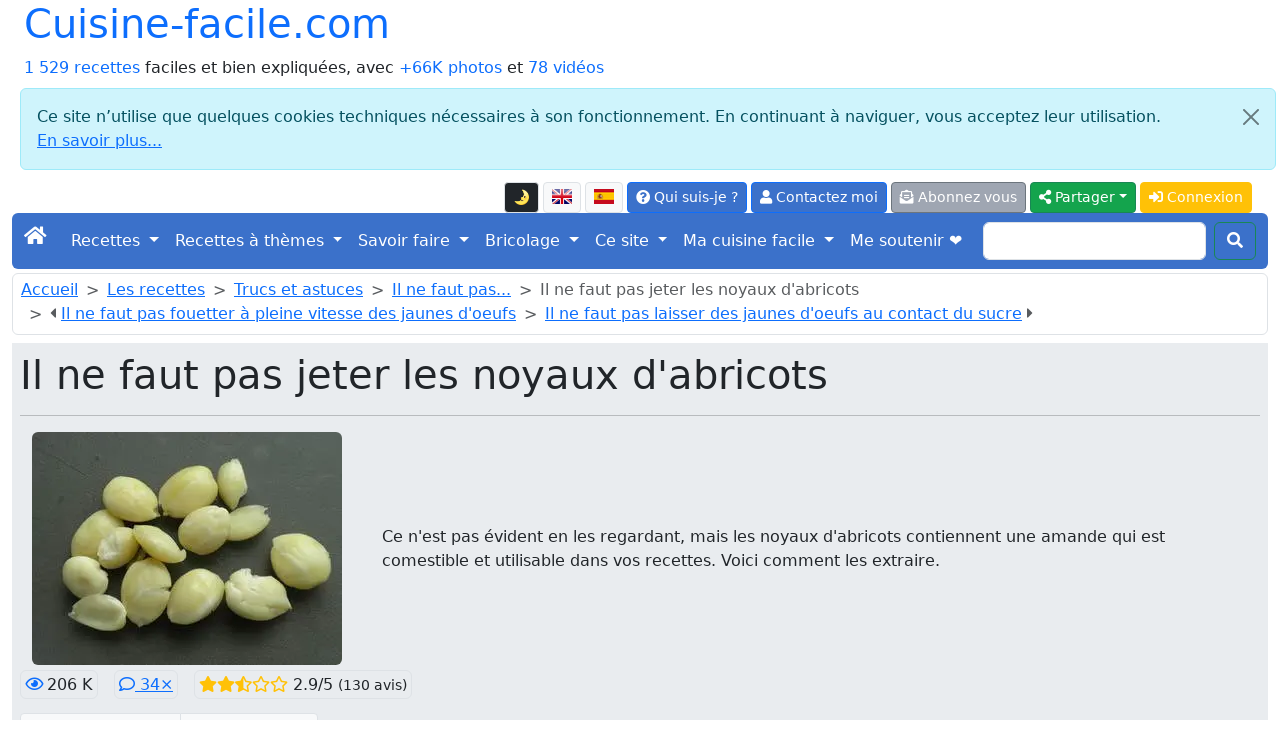

--- FILE ---
content_type: text/html; charset=UTF-8
request_url: https://cuisine-facile.com/trucs_astuces/recette-faut-pas-jeter-les-noyaux-dabricots.php
body_size: 19917
content:
<!doctype html>
<html class="no-js" lang="fr" prefix="og: http://ogp.me/ns#" data-bs-theme="light">
<head>
<meta charset="utf-8">
<meta name="viewport" content="width=device-width, initial-scale=1">
<link rel="stylesheet" href="/bootstrap5.3.8/css/bootstrap.min.css">
<script src="https://ajax.googleapis.com/ajax/libs/jquery/3.3.1/jquery.min.js"></script>
<script src="/bootstrap5.3.8/js/bootstrap.bundle.min.js"></script>
<link rel="stylesheet" href="/fontawesome/css/all.css">
<link rel="stylesheet" href="/css/perso.css">
<title>Il ne faut pas jeter les noyaux d'abricots - Cuisine-facile.com</title>
<meta name="description" content="Ce n'est pas évident en les regardant, mais les noyaux d'abricots contiennent une amande qui est comestible et utilisable dans vos recettes. Voici...">
<meta property="og:title" content="Il ne faut pas jeter les noyaux d'abricots - Cuisine-facile.com">
<meta property="og:description" content="Ce n'est pas évident en les regardant, mais les noyaux d'abricots contiennent une amande qui est comestible et utilisable dans vos recettes. Voici comment les extraire.">
<meta property="og:site_name" content="cuisine-facile.com">
<meta property="og:locale" content="fr_FR">
<meta property="og:locale:alternate" content="en_EN">
<meta property="og:locale:alternate" content="es_ES">
<meta property="og:type" content="website">
<meta property="og:url" content="https://cuisine-facile.com/trucs_astuces/recette-faut-pas-jeter-les-noyaux-dabricots.php">
<meta property="og:image" content="https://cuisine-facile.com/images/recettes/trucs_astuces/faut_pas/413-0.webp">
<link rel="canonical" href="https://cuisine-facile.com/trucs_astuces/recette-faut-pas-jeter-les-noyaux-dabricots.php">
<link type="text/plain" rel="author" href="/humans.txt">
<meta name="author" content="Jean-Hugues Belpois">
<link rel="shortcut icon" type="image/png" href="/images/icons/favicon.png">
<link rel="manifest" href="/manifest.json">
<link rel="apple-touch-icon" href="/images/icons/apple-touch-icon.png"><script type="application/ld+json">{"@context": "https://schema.org","@type": "WebSite", "name" : "cuisine-facile.com", "url" : "https://cuisine-facile.com","potentialAction": {"@type": "SearchAction","target": "https://cuisine-facile.com/recherche.php?q={search_term_string}","query-input": "required name=search_term_string"}}</script><script type="application/ld+json">{"@context": "https://schema.org","@type": "Organization","name" : "cuisine-facile.com","url": "https://cuisine-facile.com","logo": "https://cuisine-facile.com/images/logo.webp","sameAs": [ "https://www.facebook.com/lapagedecuisinefacile/" ] }}</script>
<script async src="https://www.googletagmanager.com/gtag/js?id=G-5GGYZFYQSJ"></script>
<script>
	window.dataLayer = window.dataLayer || [];
	function gtag(){dataLayer.push(arguments);}
	gtag('js', new Date());
	gtag('config', 'G-5GGYZFYQSJ');
</script>
<script src="/js/divers-scripts.js" async></script>
</head>
<body><div class="container-fluid" id="debut"><a id="button2top" title="Retourner en début de page"><span class="fas fa-arrow-circle-up fa-2x text-white mt-2"></span></a><div class="popup"></div>
<header><div class="container-fluid"><div class="row"><div class="col"><div class="d-inline-flex h1"><a class="text-decoration-none" href="/index.php">Cuisine-facile.com</a></div><br><a class="text-decoration-none" href="/liste.php">1 529 recettes</a> faciles et bien expliquées, avec <a class="text-decoration-none" href="/liste.php?mode=images">+66K photos</a> et <a class="text-decoration-none" href="/page.php?id=53">78 vidéos</a></div><div class="alert alert-info m-2 alert-dismissible fade show" role="alert">
	<button type="button" class="btn-close" data-bs-dismiss="alert" aria-label="Close"></button>Ce site n’utilise que quelques cookies techniques nécessaires à son fonctionnement. En continuant à naviguer, vous acceptez leur utilisation.<br><a target="_blank" href="/privacy.php">En savoir plus...</a></div><div class="col"><nav><ul class="nav justify-content-end">
<li class="nav-item align-middle"><li  data-bs-toggle="tooltip" data-bs-placement="bottom" data-bs-html="true" title="Mettre ou retirer l'affichage en mode sombre"  class="btn btn-light border btn-sm me-1 mt-1 align-middle" id="ButtonToggleDark"><a href="#" class="page-link" id="themeToggle"></a></li><a  data-bs-toggle="tooltip" data-bs-placement="bottom" data-bs-html="true" title="English version of this page"  class="btn btn-light border btn-sm me-1 mt-1 align-middle" href="https://cooking-ez.com/trucs_astuces/recipe-dont-throw-apricot-stones-away.php"><img src="/images/flags/en-l.png" alt="en"  class="mb-1" width="20" height="15"></a><a  data-bs-toggle="tooltip" data-bs-placement="bottom" data-bs-html="true" title="Versión en español de esta página"  class="btn btn-light border btn-sm me-1 mt-1 align-middle" href="https://micocina-facil.com/trucs_astuces/receta-no-tirar-los-huesos-de-albaricoque.php"><img src="/images/flags/es-l.png" alt="es"  class="mb-1" width="20" height="15"></a><li>
<li class="nav-item"><a  data-bs-toggle="tooltip" data-bs-placement="bottom" data-bs-html="true" title="Qu'est-ce que c'est que ce site, et qui suis-je ?"  class="btn btn-primary btn-sm me-1 mt-1" href="/quest-ce-que-cest-que-ce-site-qui-suis-je.php"><span class="fas fa-question-circle"></span> Qui suis-je ?</a></li>
<li class="nav-item"><a rel="ugc" class="btn btn-primary btn-sm me-1 mt-1" href="/mail-formu.php"><span class="fas fa-user"></span> Contactez moi</a></li>
<li class="nav-item"><a  data-bs-toggle="tooltip" data-bs-placement="bottom" data-bs-html="true" title="Et recevez un courriel pour chaque nouvelle recettes (2 par semaine maximum)"  class="btn btn-secondary btn-sm me-1 mt-1" href="/abonnement-formu.php"><span class="fas fa-envelope-open-text"></span> Abonnez vous</a></li><li class="dropdown">
<button class="btn btn-success btn-sm me-1 mt-1 dropdown-toggle" type="button" data-bs-toggle="dropdown" aria-expanded="false"><span class="fas fa-share-alt"></span> Partager</button>
<ul class="dropdown-menu"><li class=""><a class="dropdown-item" target="_blank" data-pin-do="buttonPin" href="https://www.pinterest.com/pin/create/button/?url=https://cuisine-facile.com/trucs_astuces/recette-faut-pas-jeter-les-noyaux-dabricots.php&media=https://cuisine-facile.com/images/recettes/trucs_astuces/faut_pas/413-0.webp" data-pin-description="Il ne faut pas jeter les noyaux d'abricots : Ce n'est pas évident en les regardant, mais les noyaux d'abricots contiennent une amande qui est comestible et utilisable dans vos recettes. Voici comment les extraire."><span class="fab fa-pinterest text-primary"></span> Pinterest</a></li><li><a class="dropdown-item" target="_blank" href="https://www.facebook.com/sharer.php"><span class="fab fa-facebook text-primary"></span> Facebook</a></li><li><a class="dropdown-item" target="_blank" href="https://api.whatsapp.com/send?text=Il%20ne%20faut%20pas%20jeter%20les%20noyaux%20d%27abricots%20-%20Cuisine-facile.com%20%3A%20https://cuisine-facile.com/trucs_astuces/recette-faut-pas-jeter-les-noyaux-dabricots.php" data-action="share/whatsapp/share"><span class="fab fa-whatsapp text-primary"></span> Whatsapp</a></li><li><a class="dropdown-item" href="mailto:?subject=Cuisine-facile.com%20%3A%20Il%20ne%20faut%20pas%20jeter%20les%20noyaux%20d%27abricots%20-%20Cuisine-facile.com&amp;body=https://cuisine-facile.com/trucs_astuces/recette-faut-pas-jeter-les-noyaux-dabricots.php"><span class="fas fa-envelope text-primary"></span> E-mail</a></li></ul></li>
<script>
  const htmlEl	= document.documentElement;
  const link	= document.getElementById("themeToggle");
  const button	= document.getElementById("ButtonToggleDark");

  function updateIcon(theme) 
	{
	link.textContent	= theme === "dark" ? "🌞" : "🌛";
	button.className	= theme === "dark" ? "btn btn-light border btn-sm me-1 mt-1 align-middle" : "btn btn-dark border btn-sm me-1 mt-1 align-middle";
	}

  let currentTheme = localStorage.getItem("theme") || "light";
  htmlEl.setAttribute("data-bs-theme", currentTheme);
  updateIcon(currentTheme);

  link.addEventListener("click", (e) => 
	{
	e.preventDefault();
	currentTheme = htmlEl.getAttribute("data-bs-theme") === "light" ? "dark" : "light";
	htmlEl.setAttribute("data-bs-theme", currentTheme);
	localStorage.setItem("theme", currentTheme);
	updateIcon(currentTheme);
	});
</script><li class="nav-item"><a class="btn btn-warning btn-sm me-1 mt-1 text-white" href="/connexion.php"><span class="fas fa-sign-in-alt"></span> Connexion</a></li></ul></nav></div></div></div><nav class="navbar navbar-expand-lg navbar-dark bg-primary rounded">
<div class="container-fluid">
	<button class="navbar-toggler" type="button" data-bs-toggle="collapse" data-bs-target="#navbarScroll" aria-controls="navbarScroll" aria-expanded="false" aria-label="Toggle navigation">
		<span class="navbar-toggler-icon"></span>
	</button>
	<div class="collapse navbar-collapse" id="navbarScroll">
		<ul class="navbar-nav me-auto my-2 my-lg-0 navbar-nav-scroll" style="--bs-scroll-height: 100px;">
			<li class="nav-item"><a class="navbar-brand" href="/index.php"><span class="fas fa-home"></span></a></li>
<li class="nav-item dropdown">
<a class="nav-link dropdown-toggle text-white" href="#" role="button" data-bs-toggle="dropdown" aria-expanded="false">Recettes </a> 
<ul class="dropdown-menu"><li><a class="dropdown-item" href="/liste-entrees.php">Entrées</a></li><li><a class="dropdown-item" href="/liste-poissons.php">Poissons</a></li><li><a class="dropdown-item" href="/liste-viandes.php">Viandes</a></li><li><a class="dropdown-item" href="/liste-desserts.php">Desserts</a></li><li><a class="dropdown-item" href="/liste-divers.php">Divers</a></li><li><a class="dropdown-item" href="/liste-boissons.php">Boissons et cocktails</a></li><li><a class="dropdown-item" href="/liste-base.php">Recettes de base</a></li><li><a class="dropdown-item" href="/liste-trucs_astuces.php">Trucs et astuces</a></li><li><a class="dropdown-item" href="/liste-recettes-abonnes.php">Les recettes des abonnés</a></li><li><a class="dropdown-item" href="/liste.php"><strong>Liste de toutes les recettes</strong></a></li><li><a class="dropdown-item" href="/formulaire-commande-ebook.php">Le livre des recettes (E-book)</a></li><li><a class="dropdown-item" href="/recette.php">Une recette au hasard</a></li><li><a class="dropdown-item" href="/recherche.php">Rechercher dans les recettes</a></li><li><a class="dropdown-item" href="/rechercher-dans-les-recettes.php">Recherche fine...</a></li><li><a class="dropdown-item" href="/un-menu-au-hasard.php">Un menu au hasard</a></li></ul></li>
<li class="nav-item dropdown">
<a class="nav-link dropdown-toggle text-white" href="#" role="button" data-bs-toggle="dropdown" aria-expanded="false">Recettes à thèmes </a> 
<ul class="dropdown-menu"><li><a class="dropdown-item" href="/liste-four.php">Boulangerie</a></li><li><a class="dropdown-item" href="/liste-enfants.php">Recettes pour les enfants</a></li><li><a class="dropdown-item" href="/liste-monde.php">Cuisine du monde</a></li><li><a class="dropdown-item" href="/liste-tradition.php">Recettes classiques de la cuisine Française</a></li><li><a class="dropdown-item" href="/liste-legendes.php">Dictons et légendes en cuisine</a></li></ul></li>
<li class="nav-item dropdown">
<a class="nav-link dropdown-toggle text-white" href="#" role="button" data-bs-toggle="dropdown" aria-expanded="false">Savoir faire </a> 
<ul class="dropdown-menu"><li><a class="dropdown-item" href="/bien-debuter-en-cuisine.php"><strong>Au secours ! je débute...</strong></a></li><li><a class="dropdown-item" href="/les-recettes.php">Quelques conseils sur les recettes</a></li><li><a class="dropdown-item" href="/lexique.php">Lexique de cuisine</a></li><li><a class="dropdown-item" href="/produits.php">Les produits</a></li><li><a class="dropdown-item" href="/informations-dietetiques-ingredients.php">Les ingrédients des recettes</a></li><li><a class="dropdown-item" href="/calendrier-de-saison.php">Calendriers de saison</a></li><li><a class="dropdown-item" href="/autres-sites-autour-de-la-cuisine.php">Autres sites intéressants</a></li><li><a class="dropdown-item" href="/materiel.php">Le matériel</a></li><li><a class="dropdown-item" href="/materiel.php#10_indispensables">Les 10 ustensiles indispensables</a></li><li><a class="dropdown-item" href="/materiel.php#pas_indispensables">Les autres ustensiles</a></li><li><a class="dropdown-item" href="/liste-trucs_astuces.php#trucs">Trucs et astuces</a></li><li><a class="dropdown-item" href="/liste-trucs_astuces.php#comment">Comment faire pour...</a></li><li><a class="dropdown-item" href="/liste-trucs_astuces.php#faut_pas">Il ne faut pas...</a></li><li><a class="dropdown-item" href="/glaces-sorbets.php">Les glaces et sorbets</a></li><li><a class="dropdown-item" href="/les-herbes-en-cuisine.php">Les herbes en cuisine</a></li><li><a class="dropdown-item" href="/les-farines.php">Les farines</a></li><li><a class="dropdown-item" href="/le-boulanger-amateur.php">Le boulanger amateur</a></li><li><a class="dropdown-item" href="/films-et-papiers-en-cuisine.php">Films et papiers</a></li></ul></li>
<li class="nav-item dropdown">
<a class="nav-link dropdown-toggle text-white" href="#" role="button" data-bs-toggle="dropdown" aria-expanded="false">Bricolage </a> 
<ul class="dropdown-menu"><li><a class="dropdown-item" href="/tableau-mendeleiev-3-dimensions.php">Tableau de Mendeleiev en 3D</a></li><li><a class="dropdown-item" href="/fabriquez-votre-filicoupeur.php">Filicoupeur</a></li><li><a class="dropdown-item" href="/miroir-anti-buee.php">Miroir anti-buée</a></li><li><a class="dropdown-item" href="/domotique-avec-cp-290-sur-excel.php">Domotique avec le CP 290</a></li><li><a class="dropdown-item" href="/fleche-polynesienne.php">Flèche polynésienne</a></li><li><a class="dropdown-item" href="/eclairage-solaire.php">Éclairage solaire</a></li><li><a class="dropdown-item" href="/plancha-maison.php">Plancha maison</a></li><li><a class="dropdown-item" href="/commande-electronique-pompe.php">Commande de pompe</a></li><li><a class="dropdown-item" href="/un-four-a-pain.php">Un four à pain</a></li><li><a class="dropdown-item" href="/materiel-four.php">Les outils du four</a></li></ul></li>
<li class="nav-item dropdown">
<a class="nav-link dropdown-toggle text-white" href="#" role="button" data-bs-toggle="dropdown" aria-expanded="false">Ce site </a> 
<ul class="dropdown-menu"><li><a class="dropdown-item" href="/quest-ce-que-cest-que-ce-site-qui-suis-je.php">Présentation</a></li><li><a class="dropdown-item" href="/sur-ce-site-vous-pourrez.php">Que puis-je faire avec ce site ?</a></li><li><a class="dropdown-item" href="/plan-du-site.php">Plan du site</a></li><li><a class="dropdown-item" href="/abonnement-formu.php">S'abonner à la liste des nouveautés</a></li><li><a class="dropdown-item" href="/flux-rss.php">Flux RSS</a></li><li><a class="dropdown-item" href="/derniers-commentaires.php">Les derniers commentaires publiés</a></li><li><a class="dropdown-item" href="/les-evolutions-techniques-du-site.php">Historique des évolutions</a></li><li><a class="dropdown-item" href="/mes-bonnes-adresses.php">Mes bonnes adresses</a></li><li><a class="dropdown-item" href="/top-ten.php">Les plus vues...</a></li><li><a class="dropdown-item" href="/blog.php?id=last">Le blog</a></li><li><a class="dropdown-item" href="/outils-pour-les-webmestres.php">Pour votre site ou votre blog</a></li><li><a class="dropdown-item" href="/toutes-les-videos-du-site.php">Toutes les vidéos du site</a></li><li><a class="dropdown-item" href="/liste-pages.php">Liste de toutes les pages</a></li><li><a class="dropdown-item" href="/listes-tous-les-articles-blog.php">Liste de tous les billets du blog</a></li><li><a class="dropdown-item" href="/formulaire-commande-ebook.php">Le livre des recettes (E-book)</a></li><li><a class="dropdown-item" href="/privacy.php">La protection de vos données</a></li></ul></li>
<li class="nav-item dropdown">
<a class="nav-link dropdown-toggle text-white" href="#" role="button" data-bs-toggle="dropdown" aria-expanded="false">Ma cuisine facile </a> 
<ul class="dropdown-menu"><li><a class="dropdown-item" href="/ma-cuisine-facile-presentation.php">Présentation</a></li><li><a class="dropdown-item" href="/abonnement-formu.php">M'inscrire</a></li><li><a class="dropdown-item" href="/connexion.php">Me connecter</a></li><li><a class="dropdown-item" href="/liste-recettes-abonnes.php">Les recettes des abonnés</a></li></ul></li><li class="nav-item"><a  data-bs-toggle="tooltip" data-bs-placement="bottom" data-bs-html="true" title="Soutenez ma cuisine, pas les pubs"  class="nav-link active" aria-current="page" href="/un-site-sans-publicite.php">Me soutenir ❤️</a> </li></ul><form class="d-flex" action="/recherche.php" method="post">
	<input class="form-control me-2" type="search" name="recherche">
	<button class="btn btn-outline-success my-2 my-sm-0 text-white" type="submit"><span class="fas fa-search"></span></button>
	</form></div></div></nav></header><header><nav class="border rounded mt-1 p-1 ps-2 align-middle" style="--bs-breadcrumb-divider: '>';"><ol class="breadcrumb mb-1"> <li class="breadcrumb-item"><a href="/index.php" class="first">Accueil</a></li><li class="breadcrumb-item"><a href="/liste.php">Les recettes</a></li><li class="breadcrumb-item"><a href="/liste-trucs_astuces.php">Trucs et astuces</a></li><li class="breadcrumb-item"><a href="/liste-trucs_astuces.php#faut_pas">Il ne faut pas...</a></li><li class="breadcrumb-item active" aria-current="page">Il ne faut pas jeter les noyaux d'abricots</li><li class="breadcrumb-item active" aria-current="page"><span class="fas fa-caret-left"></span> <a data-bs-toggle="tooltip" data-bs-placement="bottom" data-bs-html="true" title="Il ne faut pas commencer à fouetter directement à pleine vitesse des jaunes d'oeuf qui sont dans du sucre en poudre, car vous allez projeter sur le bord du récipient des gouttes de jaunes qui ne retomberont pas dans la préparation et vont durcir en séchant." href="/trucs_astuces/recette-faut-pas-fouetter-pleine-vitesse-jaunes-doeufs.php">Il ne faut pas fouetter à pleine vitesse des jaunes d'oeufs</a></li><li class="breadcrumb-item active" aria-current="page"><a data-bs-toggle="tooltip" data-bs-placement="bottom" data-bs-html="true" title="Si les jaunes restent trop longtemps en contact avec du sucre en poudre (plus de 5 minutes), le sucre aspire une partie de l'eau qu'ils contiennent, ce qui les cuits. Vous allez vous retrouver avec des petits morceaux d'œuf dur dans votre préparation qui donneront de petits grains désagréable en bouche." href="/trucs_astuces/recette-faut-pas-laisser-jaunes-doeufs-contact-sucre.php">Il ne faut pas laisser des jaunes d'oeufs au contact du sucre</a> <span class="fas fa-caret-right"></span></li></ol></nav><div class="jumbotron p-2 text-start mt-2 mb-3 bg-body-secondary"><h1>Il ne faut pas jeter les noyaux d'abricots</h1><hr><div class="container-fluid"><div class="row"><div class="col-md-auto text-start"><img src="/images/recettes/trucs_astuces/faut_pas/413-0.webp" alt="Il ne faut pas jeter les noyaux d'abricots"  class="rounded align-self-center me-3 img-fluid" width="310" height="233"></div>
<div class="col align-self-center">Ce n'est pas évident en les regardant, mais les noyaux d'abricots contiennent une amande qui est comestible et utilisable dans vos recettes. Voici comment les extraire.</div></div></div><div class="mt-2"><span class="border p-1 rounded"  data-bs-toggle="tooltip" data-bs-placement="bottom" data-bs-html="true" title=" Recette vue 205 912&times;" ><span class="text-primary far fa-eye me-1"></span>206 K</span><a class="ms-3 border p-1 rounded" href="#comments"  data-bs-toggle="tooltip" data-bs-placement="bottom" data-bs-html="true" title="Voir les 34 commentaires sur cette recette" ><span class="far fa-comment"></span> 34&times;</a><span class="ms-3 border p-1 rounded"><span class="fas fa-star text-warning"></span><span class="fas fa-star text-warning"></span><span class="fas fa-star-half-alt text-warning"></span><span class="far fa-star text-warning"></span><span class="far fa-star text-warning"></span> 2.9/5 <small> (130 avis)</small></span></div><script>function allume(etoile_cliquee, action) {for (i = 1; i <= etoile_cliquee; i++){const etoile = document.getElementById("star" + i);if (action == "off"){etoile.style.color = "black";etoile.classList.remove("fas");etoile.classList.add("far");}else{etoile.style.color = "#00C853";etoile.classList.remove("far");etoile.classList.add("fas");}}}function submitForm(etoile_cliquee) {document.getElementById("note_donnee").value = etoile_cliquee; document.getElementById("form-notation").submit(); }</script><form method="post" action="/store-notation.php" id="form-notation" class="mt-3"><div class="input-group input-group-sm"><span class="input-group-text">Noter cette recette : </span><span class="input-group-text bg-light"><span style="cursor:pointer" data-bs-toggle="tooltip" data-bs-placement="bottom" data-bs-html="true" title="1/5 &#9734; : Moyen" class="far fa-star me-2" id="star1" onmouseover="allume(1, 'on')" onmouseout="allume(1, 'off')" onclick="submitForm(1)"></span><span style="cursor:pointer" data-bs-toggle="tooltip" data-bs-placement="bottom" data-bs-html="true" title="2/5 &#9734;&#9734; : Assez bien" class="far fa-star me-2" id="star2" onmouseover="allume(2, 'on')" onmouseout="allume(2, 'off')" onclick="submitForm(2)"></span><span style="cursor:pointer" data-bs-toggle="tooltip" data-bs-placement="bottom" data-bs-html="true" title="3/5 &#9734;&#9734;&#9734; : Bien" class="far fa-star me-2" id="star3" onmouseover="allume(3, 'on')" onmouseout="allume(3, 'off')" onclick="submitForm(3)"></span><span style="cursor:pointer" data-bs-toggle="tooltip" data-bs-placement="bottom" data-bs-html="true" title="4/5 &#9734;&#9734;&#9734;&#9734; : Très bien" class="far fa-star me-2" id="star4" onmouseover="allume(4, 'on')" onmouseout="allume(4, 'off')" onclick="submitForm(4)"></span><span style="cursor:pointer" data-bs-toggle="tooltip" data-bs-placement="bottom" data-bs-html="true" title="5/5 &#9734;&#9734;&#9734;&#9734;&#9734; : Excellent" class="far fa-star me-2" id="star5" onmouseover="allume(5, 'on')" onmouseout="allume(5, 'off')" onclick="submitForm(5)"></span></span></div><input type="hidden" name="type" value="recette"><input type="hidden" name="id" value="413"><input type="hidden" name="note_donnee" id="note_donnee" value="5"></form><div class="mt-3">
		<a href="#time"><img class="me-1" src="/images/icons/duree.webp" alt="duree">20 min.</a>
		<img class="ms-3 me-1" src="/images/icons/toque.webp" alt="difficulté">Facile
		
		<a href="#ingredients"><img class="ms-3 me-1" src="/images/icons/couverts.webp" alt="pour combien">20 g</a>
		<a href="#ingredients"><img class="ms-3 me-1" src="/images/icons/nbr-ingredients.webp" alt="ingredients">1 Ingrédient</a>
		</div><div class="mt-2"><form action="/liste.php" method="post">Mots-clés : <button name="mc" value="Noyaux" class="btn btn-sm mb-2 mt-2 ms-2 bg-secondary"  data-bs-toggle="tooltip" data-bs-placement="bottom" data-bs-html="true" title="Autres recettes avec le mot-clé &quot;Noyaux&quot;" >Noyaux</button><button name="mc" value="Abricots" class="btn btn-sm mb-2 mt-2 ms-2 bg-secondary"  data-bs-toggle="tooltip" data-bs-placement="bottom" data-bs-html="true" title="Autres recettes avec le mot-clé &quot;Abricots&quot;" >Abricots</button><button name="mc" value="Récupération" class="btn btn-sm mb-2 mt-2 ms-2 bg-secondary"  data-bs-toggle="tooltip" data-bs-placement="bottom" data-bs-html="true" title="Autres recettes avec le mot-clé &quot;Récupération&quot;" >Récupération</button><button name="mc" value="Amande" class="btn btn-sm mb-2 mt-2 ms-2 bg-secondary"  data-bs-toggle="tooltip" data-bs-placement="bottom" data-bs-html="true" title="Autres recettes avec le mot-clé &quot;Amande&quot;" >Amande</button></form></div><div class="mt-2"><small>Dernière mise à jour :  <em>Le 13 Aout 2014</em></small></div></div><nav><ul class="pagination justify-content-start">
<li class="page-item disabled"><a class="page-link" href="#" tabindex="-1"><span class="fas fa-arrow-alt-circle-down me-2"></span>Aller directement à :</a></li>
<li class="page-item"><a class="page-link" href="#ingredients">Les ingrédients</a></li>
<li class="page-item"><a class="page-link" href="#etapes">La recette pas à pas</a></li>
<li class="page-item"><a class="page-link" href="#time">Les durées</a></li>
<li class="page-item"><a class="page-link" href="#nutrition-facts">Infos de diététique</a></li>
<li class="page-item"><a class="page-link" href="#couts">Les couts</a></li>
<li class="page-item"><a class="page-link" href="#comments">Les commentaires</a></li>
</ul></nav><form method="post" action="recette2.php?id=413"><div class="border rounded p-2"><span class="h5">Pour cette recette : </span><button class="btn btn-warning mb-2 mt-2 me-2" name="projet" value="faire"><span class="far fa-thumbs-up text-white"></span> J'ai envie de la faire (596&times;)</button><button class="btn btn-warning mb-2 mt-2 me-2" name="projet" value="faite"><span class="fas fa-check text-white"></span> Je l'ai faite (506&times;)</button><a class="btn btn-warning mb-2 mt-2 me-2" href="#comments" data-bs-toggle="tooltip" data-bs-placement="bottom" data-bs-html="true" title="Déposer un commentaire ou une image" ><span class="far fa-comment text-white"></span> Commenter</a><a class="btn btn-warning mb-2 mt-2 me-2" rel="ugc" href="/par-email-formu.php?numero_recette=413" data-bs-toggle="tooltip" data-bs-placement="bottom" data-bs-html="true" title="Envoyer par e-mail à un(e) ami(e)" ><span class="far fa-paper-plane text-white"></span> Envoyer à un-e ami-e</a><a class="btn btn-warning mb-2 mt-2 me-2" rel="ugc" href="/mail-formu.php?numero_recette=413" data-bs-toggle="tooltip" data-bs-placement="bottom" data-bs-html="true" title="Me poser une question, me faire une remarque ou une suggestion sur cette recette" ><span class="fas fa-question-circle text-white"></span> Me poser une question</a><a class="btn btn-warning mb-2 mt-2 me-2" rel="ugc" href="#follow" data-bs-toggle="tooltip" data-bs-placement="bottom" data-bs-html="true" title="Suivre cette recette" ><span class="far fa-bell text-white"></span> Suivre</a><a class="btn btn-warning mb-2 mt-2 me-2" href="/trucs_astuces/fiche-cuisine-faut-pas-jeter-les-noyaux-dabricots.php" target="_blank" data-bs-toggle="tooltip" data-bs-placement="bottom" data-bs-html="true" title="Voir une version imprimable (sans photos) de cette recette" ><span class="fas fa-print text-white"></span> Imprimable</a><a rel="ugc" class="btn btn-warning mb-2 mt-2 me-2" href="/diaporama.php?id=413" data-bs-toggle="tooltip" data-bs-placement="bottom" data-bs-html="true" title="Version en diaporama" ><span class="fas fa-tv text-white"></span> Diaporama</a></form></div></header><section id="ingredients"><div class="card mt-3 mb-3"><div class="card-header h4 h2" style="background-color:#32CD32;color:white">Pour <span>20 g</span>, il vous faut :</div><div class="card-body"><div class="card-text"><ul class="list-group list-group-flush"><li class="list-group-item pt-2 pb-2"><span class="badge bg-primary">1</span> <img src="/miniature.php?lien=/images/ingredients/abricots.webp&amp;width=90" alt="abricots" class="rounded img-fluid" width="90" height="68"> 200 g d'abricots</li><li class="list-group-item">Poids total de ces ingrédients : 200 grammes</li></ul><hr><div><form method="post" action="/trucs_astuces/recette-faut-pas-jeter-les-noyaux-dabricots.php#ingredients"><input type="hidden" name="unite" value="eu"><div class="mb-2"><strong>Changer ces ingrédients pour : </strong><div class="btn-group" role="group"><button class="btn btn-outline-primary " data-bs-toggle="tooltip" data-bs-placement="bottom" data-bs-html="true" title="&divide;2" value="d2" name="pour" type="submit">10 g</button><button class="btn btn-outline-primary active" data-bs-toggle="tooltip" data-bs-placement="bottom" data-bs-html="true" title="&times;1" value="m1" name="pour" type="submit">20 g</button><button class="btn btn-outline-primary " data-bs-toggle="tooltip" data-bs-placement="bottom" data-bs-html="true" title="&times;2" value="m2" name="pour" type="submit">40 g</button><button class="btn btn-outline-primary " data-bs-toggle="tooltip" data-bs-placement="bottom" data-bs-html="true" title="&times;3" value="m3" name="pour" type="submit">60 g</button></div></div></form></div><div><form method="post" action="/trucs_astuces/recette-faut-pas-jeter-les-noyaux-dabricots.php#ingredients"><input type="hidden" name="pour" value="m1"><strong>Changer d'unités de mesures : </strong><div class="btn-group" role="group"><button class="btn btn-outline-primary active" value="eu" name="unite" type="submit">Métriques</button> <button class="btn btn-outline-primary" value="us" name="unite" type="submit"><img src="/images/flags/us-l.png" alt="US" width="20" height="15"></button> <button class="btn btn-outline-primary" value="en" name="unite" type="submit"><img src="/images/flags/en-l.png" alt="UK" width="20" height="15"></button> <button class="btn btn-outline-primary" value="poids" name="unite" type="submit">Poids</button> <button class="btn btn-outline-primary" value="volumes" name="unite" type="submit">Volumes</button> <a class="btn btn-outline-primary" href="/information-sur-les-unites-mesure-cuisine.php" target="_blank" data-bs-toggle="tooltip" data-bs-placement="bottom" data-bs-html="true" title="Plus d'infos..." ><span class="fas fa-info-circle"></span></a></div></form></div></div></div></div></section><section id="time"><div class="card mt-3 mb-3"><div class="card-header h4 bg-secondary text-white h3">Les temps pour cette recette</div><div class="card-body"><div class="card-text"><div class="container-fluid"> <div class="row"><div class="col-md-3 d-flex align-items-center justify-content-start"><div class=""><div class="mb-3"><div class="mt-2"><span style="width:8em;display:inline-block;background-color:#90EE90" class="border rounded ms-2 me-1 ps-2 pb-1 pt-1">Préparation</span> : 20 min.</div><div class="mt-2"><span style="width:8em;display:inline-block;background-color:#F50057;color:white" class="border rounded ms-2 me-1 ps-2 pb-1 pt-1">Cuisson</span> : 1 min.</div><div class="mt-2"><span class="ms-2 me-1 mt-1">Soit en tout</span> : 20 min.</div></div></div></div><div class="col-md-9"><div class="d-flex justify-content-start"><script src="https://www.gstatic.com/charts/loader.js"></script><script> google.charts.load("current", {"packages":["corechart"]}); google.charts.setOnLoadCallback(drawChart); function drawChart() { var dataTable = new google.visualization.DataTable(); dataTable.addColumn("string", "Période"); dataTable.addColumn("number", "Durée"); dataTable.addColumn({type: "string", role: "tooltip", "p": {"html": true}}); dataTable.addRows([ ["Préparation", 17,"Durée de <strong>préparation</strong> de : 20 min."], ["Repos", 0, "Durée de <strong>repos</strong> de : "], ["Cuisson", 1, "Durée de <strong>cuisson</strong> de : 1 min."] ]); var options = { tooltip: {isHtml: true},colors: ["#90EE90", "#2196F3", "#F50057"],legend: "label",pieSliceText: "none",}; var chart = new google.visualization.PieChart(document.getElementById("tooltip_action")); chart.draw(dataTable, options); }</script><div id="tooltip_action" style="height: 200px;" class=""></div></div></div></div></div><strong>Quand commencer ou finir cette recette ?</strong><div class="border rounded p-2 alert-success mt-1">Si vous commencez maintenant, à <span id="heure_locale"></span>, vous finirez vers : <span id="heure_locale_fin">?</span>.<a href="/page.php?id=74&no_recette=413#apropos" target="_blank" class="ms-2 btn btn-sm btn-primary">Changer d'heure de début</a></div><div class="border rounded p-2 alert-secondary mt-1">Pour finir vers 19h, vous devrez avoir commencé avant : <span id="heure_locale_debut"></span>.<a href="/page.php?id=74&no_recette=413#apropos" target="_blank" class="ms-2 btn btn-sm btn-secondary">Changer d'heure de fin</a></div><script>var heure_locale= new Date();var heures= heure_locale.getHours();var minutes= heure_locale.getMinutes();var minutesArrondies= Math.ceil(minutes / 5) * 5;if (minutesArrondies === 60){heure_locale.setHours(heure_locale.getHours() + 1);minutesArrondies = 0;}minutes = minutesArrondies;document.getElementById("heure_locale").innerHTML = heures + "h" + (minutes < 10 ? "0" + minutes : minutes);var heure_locale_fin= new Date();heure_locale_fin.setMinutes(heure_locale_fin.getMinutes() + 18);var minutes= heure_locale_fin.getMinutes();var minutesArrondies= Math.ceil(minutes / 5) * 5;if (minutesArrondies === 60){heure_locale_fin.setHours(heure_locale_fin.getHours() + 1);minutesArrondies = 0;}heure_locale_fin.setMinutes(minutesArrondies);var heures= heure_locale_fin.getHours();var minutes= heure_locale_fin.getMinutes();document.getElementById("heure_locale_fin").innerHTML = heures + "h" + (minutes < 10 ? "0" + minutes : minutes);var heureDepart = new Date();heureDepart.setHours(19, 30, 0);heureDepart.setMinutes(heureDepart.getMinutes() - 18);var minutes = heureDepart.getMinutes();var minutesArrondies= Math.ceil(minutes / 5) * 5;heureDepart.setMinutes(minutesArrondies);var heures = heureDepart.getHours();var minutes= heureDepart.getMinutes();document.getElementById("heure_locale_debut").innerHTML = heures + "h" + (minutes < 10 ? "0" + minutes : minutes);</script></div></div></div></section><section id="etapes"><h2 class="bg-primary rounded text-white px-2 my-3 pt-1 pb-2">La recette pas à pas</h2><div class="container-fluid"><hr>
	<div class="row mt-3 mb-2" id="step1">
	<div class="col-md-auto text-start"><h5 class="mb-1">Étape 1 - ⌛ 10 min.</h5><img src="/images/recettes/trucs_astuces/faut_pas/413-1.webp" alt="Il ne faut pas jeter les noyaux d'abricots : Étape 1" class="rounded img-fluid float-left me-3" 
			width="350" height="233" loading="lazy"></div>
	<div class="col align-self-center">Cassez les noyaux au marteau, vous verrez apparaitre l'amande.<br><br><em>Nota</em> : C'est un peu délicat de réussir à casser la coque du noyau sans écraser l'amande, il faut donc bien doser la force du coup de marteau.</div>
	</div><hr>
	<div class="row mt-3 mb-2" id="step2">
	<div class="col-md-auto text-start"><h5 class="mb-1">Étape 2</h5><img src="/images/recettes/trucs_astuces/faut_pas/413-10.webp" alt="Il ne faut pas jeter les noyaux d'abricots : Étape 2" class="rounded img-fluid float-left me-3" 
			width="350" height="233" loading="lazy"></div>
	<div class="col align-self-center">Autre solution, plus pratique : utiliser un étau dans lequel vous casserez délicatement le noyau, sans abimer l'amande (merci à jean-Paul pour le truc).</div>
	</div><hr>
	<div class="row mt-3 mb-2" id="step3">
	<div class="col-md-auto text-start"><h5 class="mb-1">Étape 3</h5><img src="/images/recettes/trucs_astuces/faut_pas/413-2.webp" alt="Il ne faut pas jeter les noyaux d'abricots : Étape 3" class="rounded img-fluid float-left me-3" 
			width="350" height="233" loading="lazy"></div>
	<div class="col align-self-center">Faites ceci pour tous les noyaux, et jetez les coques.</div>
	</div><hr>
	<div class="row mt-3 mb-2" id="step4">
	<div class="col-md-auto text-start"><h5 class="mb-1">Étape 4 - ⌛ 1 min.</h5><img src="/images/recettes/trucs_astuces/faut_pas/413-3.webp" alt="Il ne faut pas jeter les noyaux d'abricots : Étape 4" class="rounded img-fluid float-left me-3" 
			width="350" height="233" loading="lazy"></div>
	<div class="col align-self-center">Faites bouillir un peu d'eau, et plongez-y les amandes pour 1 minute.</div>
	</div><hr>
	<div class="row mt-3 mb-2" id="step5">
	<div class="col-md-auto text-start"><h5 class="mb-1">Étape 5 - ⌛ 2 min.</h5><img src="/images/recettes/trucs_astuces/faut_pas/413-4.webp" alt="Il ne faut pas jeter les noyaux d'abricots : Étape 5" class="rounded img-fluid float-left me-3" 
			width="350" height="233" loading="lazy"></div>
	<div class="col align-self-center">Au bout de ce temps, <a  data-bs-toggle="tooltip" data-bs-placement="bottom" data-bs-html="true" title="Cliquez pour voir des explications sur le terme &quot;Égoutter&quot;<br><img class='rounded w-75' src='/images/lexique-materiel/egoutter.webp'>" href="/lexique.php?id=65" target="_blank">égouttez</a> les amandes dans une passoire...</div>
	</div><hr>
	<div class="row mt-3 mb-2" id="step6">
	<div class="col-md-auto text-start"><h5 class="mb-1">Étape 6 - ⌛ 5 min.</h5><img src="/images/recettes/trucs_astuces/faut_pas/413-5.webp" alt="Il ne faut pas jeter les noyaux d'abricots : Étape 6" class="rounded img-fluid float-left me-3" 
			width="350" height="233" loading="lazy"></div>
	<div class="col align-self-center">Puis retirez la peau qui s'enlève facilement.<br><br>Vos amandes sont prêtes a êtres utilisées...</div>
	</div><hr>
	<div class="row mt-3 mb-2" id="step7">
	<div class="col-md-auto text-start"><h5 class="mb-1">Étape 7</h5><img src="/images/recettes/trucs_astuces/faut_pas/413-6.webp" alt="Il ne faut pas jeter les noyaux d'abricots : Étape 7" class="rounded img-fluid float-left me-3" 
			width="350" height="233" loading="lazy"></div>
	<div class="col align-self-center">...dans une <a  data-bs-toggle="tooltip" data-bs-placement="bottom" data-bs-html="true" title="Cliquez ici pour voir cette recette<br><img class='rounded' src='/images/vignettes_150/267.webp'>" href="/base/recette-compote-dabricots.php" target="_blank">compote</a> par exemple.</div>
	</div></div></section><section id="remarques"><div class="card mt-3 mb-3"><div class="card-header h4 bg-secondary text-white h3">Remarques</div><div class="card-body"><div class="card-text">Les amandes vont particulièrement bien avec la confiture d'abricot, elles y apportent un petit peu de croquant très agréable.</div></div></div></section><div><strong>Conservation</strong> : Plusieurs semaines.</div><div><strong>Source</strong> : Maison.</div><section id="nutrition-facts"><div class="card mt-3 mb-3"><div class="card-header h4 h2" style="background-color:#98FB98;color:black">Informations de diététique</div><div class="card-body"><div class="card-text"><table class="table table-bordered table-sm table-striped"><tr><td></td><th class="text-center">Protides (gr)</th><th class="text-center">Glucides (gr)</th><th class="text-center">Lipides (gr)</th><th class="text-center">Valeur énergétique (en k-calories)</th><th class="text-center">Valeur énergétique (en k-joules)</th></tr><tr><th class="table-warning">Pour la recette</th><td class="text-end">2 <span style="background-color:#4CAF50" class="badge">ANC=1 %</span></td><td class="text-end">20 <span style="background-color:#FF9800" class="badge">ANC=2 %</span></td><td class="text-end">0</td><td class="text-end">90 <span style="background-color:#F06292" class="badge">ANC=4 %</span></td><td class="text-end">370 <span style="background-color:#673AB7" class="badge">ANC : 4 %</span></td></tr><tr><th class="table-warning">Pour 100 g</th><td class="text-end">1 <span style="background-color:#4CAF50" class="badge">ANC=0 %</span></td><td class="text-end">10 <span style="background-color:#FF9800" class="badge">ANC=1 %</span></td><td class="text-end">0</td><td class="text-end">40 <span style="background-color:#F06292" class="badge">ANC=2 %</span></td><td class="text-end">180 <span style="background-color:#673AB7" class="badge">ANC : 2 %</span></td></tr></table><form method="post" action="/trucs_astuces/recette-faut-pas-jeter-les-noyaux-dabricots.php#nutrition-facts">Les <span class="badge bg-secondary">%</span> sont calculés par rapport aux <strong>A</strong>pports <strong>N</strong>utritionnels <strong>C</strong>onseillés, ou <strong>ANC</strong><a data-bs-toggle="tooltip" data-bs-placement="top" title="Cliquez pour plus d'informations sur les ANC" target="_blank" href="/page.php?id=54"><span class="ms-2 fas fa-question-circle"></span></a>, de 2 000 k-calories (ou 8 400 k-joules) par jour pour une femme <button class="btn btn-warning btn-sm" name="sexe" type="submit">Changer pour un homme</button></form></div></div></div></section><section id="couts"><div class="card mt-3 mb-3"><div class="card-header h4 h2" style="background-color:#1E3A8A;color:white">Combien ça coûte ?</div><div class="card-body"><div class="card-text"><ul><li>Pour 20 g : <strong>1.20 €</strong></li></ul><p>Changer de monnaie : <form method="post" action="/trucs_astuces/recette-faut-pas-jeter-les-noyaux-dabricots.php#couts"><button class="btn btn-primary ms-3" value="EUR" name="monnaie" type="submit" data-bs-toggle="tooltip" data-bs-placement="bottom" data-bs-html="true" title="EUR" ><img src="/images/icons/euro.webp" alt=""></button><button class="btn btn-outline-primary ms-3" value="USD" name="monnaie" type="submit" data-bs-toggle="tooltip" data-bs-placement="bottom" data-bs-html="true" title="USD" ><img src="/images/icons/dollar.webp" alt=""></button><button class="btn btn-outline-primary ms-3" value="GBP" name="monnaie" type="submit" data-bs-toggle="tooltip" data-bs-placement="bottom" data-bs-html="true" title="GBP" ><img src="/images/icons/livre.webp" alt=""></button></form><div class="mt-2"><em>Nota</em> : Attention, ces prix ne sont <a href="/calculs-de-couts.php" target="_blank">qu'une simple estimation</a>, vous pouvez consulter le <a href="/informations-dietetiques-ingredients.php#tableau-ingredients" target="_blank">tableau des prix par ingrédients</a> utilisés pour cette estimation.</div></div></div></div></section><div class="card mt-3 mb-3"><div class="card-header h4 bg-secondary text-white h2">Cette recette utilise (entre autres)</div><div class="card-body"><div class="card-text"><div class="card mb-1"> <div class="row g-0"><div class="col-auto d-flex justify-content-center align-items-center"><img src="/miniature.php?lien=/images/ingredients/abricots.webp&amp;width=120" alt="Abricots" class="rounded" width="120" height="90"></div><div class="col-md-8"> <div class="card-body"><h5 class="card-title">Abricots</h5><p class="card-text">Ces autres recettes également : <a href="/desserts/recette-clafoutis-abricots-et-pistaches.php" target="_blank">Clafoutis abricots et pistaches</a>, <a href="/desserts/recette-confiture-abricots-vanillee.php" target="_blank">Confiture d'abricots vanillée</a>, <a href="/desserts/recette-salade-peches-abricots-verveine.php" target="_blank">Salade de pêches de vigne et abricots à la verveine</a>, <a href="/base/recette-abricots-secs.php" target="_blank">Abricots secs</a>, <a href="/desserts/recette-tarte-fin-ete.php" target="_blank">Tarte de fin d'été, prunes et abricots</a>, ... <a class="btn btn-sm btn-primary position-relative" href="/liste.php?ingr=193" target="_blank">Les voir toutes <span class="position-absolute top-0 start-100 translate-middle badge rounded-pill bg-danger">12</span></a></p> </div></div> </div></div></div></div></div><div class="card mt-3 mb-3"><div class="card-header h4 bg-success text-white h2">Autres recettes que vous pourriez également apprécier</div><div class="card-body"><div class="card-text"><div class="row border p-2 rounded"><div class="col-sm-auto pb-2"><a href="/desserts/recette-poelee-petits-fruits-sabayon-gratine.php" target="_blank"><img src="/images/vignettes_150/19.webp" alt="Poêlée de petits fruits au sabayon gratiné" class="rounded img-fluid" width="149" height="112"></a></div><div class="col-sm pb-2"><h5 class="mt-1"><a href="/desserts/recette-poelee-petits-fruits-sabayon-gratine.php" target="_blank">Poêlée de petits fruits au sabayon gratiné</a></h5>Il s'agit de poêler un assortiment de petits fruits (framboises, cassis, myrtilles, mures, groseilles, ...) avec un peu de sucre pour les faire à peine cuire et briller, puis de les servir dans un petit plat, recouvert d'un délicieux <a href="/base/recette-comment-reussir-son-sabayon.php" target="_blank">sabayon</a> qu'on peut ensuite légèrement "brûler" à la surface.<div><small> <span class="far fa-calendar"></span> 21 Février 2011<span class="ms-3"><span class="far fa-eye me-1"></span>278 K</span><span class="ms-3 far fa-comment ms-3"></span> 4<span data-bs-toggle="tooltip" data-bs-placement="bottom" data-bs-html="true" title="pour 29 notations" ><span class="ms-3 border p-1 rounded"><span class="fas fa-star text-warning"></span><span class="fas fa-star text-warning"></span><span class="fas fa-star text-warning"></span><span class="fas fa-star-half-alt text-warning"></span><span class="fas fa-star text-black-50"></span><span class="ms-2">3.7</span></span></span> <span class="ms-3 far fa-hourglass"></span> 50 min.</small></div></div></div><div class="row border p-2 rounded"><div class="col-sm-auto pb-2"><a href="/desserts/recette-nougat-glace.php" target="_blank"><img src="/images/vignettes_150/27.webp" alt="Nougat Glacé" class="rounded img-fluid" width="150" height="100"></a></div><div class="col-sm pb-2"><h5 class="mt-1"><a href="/desserts/recette-nougat-glace.php" target="_blank">Nougat Glacé</a></h5>Épatez vos invités avec ce délicieux dessert, mélange onctueux de meringue, de crème chantilly et de fruits secs, qui peut être préparé plusieurs jours à l'avance.<div><small> <span class="far fa-calendar"></span> 17 Novembre 2024<span class="ms-3"><span class="far fa-eye me-1"></span>295 K</span><span data-bs-toggle="tooltip" data-bs-placement="bottom" data-bs-html="true" title="pour 19 notations" ><span class="ms-3 border p-1 rounded"><span class="fas fa-star text-warning"></span><span class="fas fa-star text-warning"></span><span class="fas fa-star text-warning"></span><span class="fas fa-star text-warning"></span><span class="fas fa-star-half-alt text-warning"></span><span class="ms-2">4.7</span></span></span> <span class="ms-3 far fa-hourglass"></span> 1 heure 25 min.</small></div></div></div><div class="row border p-2 rounded"><div class="col-sm-auto pb-2"><a href="/base/recette-sauce-chocolat.php" target="_blank"><img src="/images/vignettes_150/46.webp" alt="Sauce au chocolat" class="rounded img-fluid" width="149" height="112"></a></div><div class="col-sm pb-2"><h5 class="mt-1"><a href="/base/recette-sauce-chocolat.php" target="_blank">Sauce au chocolat</a></h5>Cette onctueuse sauce au chocolat, au goût très marqué, est l'indispensable accompagnement des <a href="/desserts/recette-profiteroles.php" target="_blank">profiteroles</a>, mais elle peut être utilisée dans bien d'autres desserts.<div><small> <span class="far fa-calendar"></span> 21 Février 2011<span class="ms-3"><span class="far fa-eye me-1"></span>321 K</span><span class="ms-3 far fa-comment ms-3"></span> 1<span data-bs-toggle="tooltip" data-bs-placement="bottom" data-bs-html="true" title="pour 27 notations" ><span class="ms-3 border p-1 rounded"><span class="fas fa-star text-warning"></span><span class="fas fa-star text-warning"></span><span class="fas fa-star text-warning"></span><span class="fas fa-star text-warning"></span><span class="fas fa-star-half-alt text-warning"></span><span class="ms-2">4.1</span></span></span> <span class="ms-3 far fa-hourglass"></span> 35 min.</small></div></div></div><div class="row border p-2 rounded"><div class="col-sm-auto pb-2"><a href="/enfants/recette-quatre-quarts-ajouter-fruits-pate.php" target="_blank"><img src="/images/vignettes_150/68.webp" alt="Quatre-quarts (ajouter des fruits à la pâte)" class="rounded img-fluid" width="149" height="112"></a></div><div class="col-sm pb-2"><h5 class="mt-1"><a href="/enfants/recette-quatre-quarts-ajouter-fruits-pate.php" target="_blank">Quatre-quarts (ajouter des fruits à la pâte)</a></h5>Pour améliorer vite-fait un quatre-quarts.<div><small> <span class="far fa-calendar"></span> 21 Février 2011<span class="ms-3"><span class="far fa-eye me-1"></span>188 K</span><span class="ms-3 far fa-comment ms-3"></span> 10<span data-bs-toggle="tooltip" data-bs-placement="bottom" data-bs-html="true" title="pour 5 notations" ><span class="ms-3 border p-1 rounded"><span class="fas fa-star text-warning"></span><span class="fas fa-star text-warning"></span><span class="fas fa-star text-warning"></span><span class="fas fa-star text-warning"></span><span class="fas fa-star-half-alt text-warning"></span><span class="ms-2">4.2</span></span></span> <span class="ms-3 far fa-hourglass"></span> 35 min.</small></div></div></div><div class="row border p-2 rounded"><div class="col-sm-auto pb-2"><a href="/entrees/recette-petits-roules-lardons-fromage.php" target="_blank"><img src="/images/vignettes_150/71.webp" alt="Petits roulés aux lardons et fromage" class="rounded img-fluid" width="150" height="112"></a></div><div class="col-sm pb-2"><h5 class="mt-1"><a href="/entrees/recette-petits-roules-lardons-fromage.php" target="_blank">Petits roulés aux lardons et fromage</a></h5>Ces petits gâteaux d'apéritifs peuvent être préparés à l'avance, ou même être servis froids.<div><small> <span class="far fa-calendar"></span> 7 Septembre 2018<span class="ms-3"><span class="far fa-eye me-1"></span>371 K</span><span class="ms-3 far fa-comment ms-3"></span> 24<span data-bs-toggle="tooltip" data-bs-placement="bottom" data-bs-html="true" title="pour 66 notations" ><span class="ms-3 border p-1 rounded"><span class="fas fa-star text-warning"></span><span class="fas fa-star text-warning"></span><span class="fas fa-star text-warning"></span><span class="fas fa-star-half-alt text-warning"></span><span class="fas fa-star text-black-50"></span><span class="ms-2">3.7</span></span></span> <span class="ms-3 far fa-hourglass"></span> 1 heure 25 min.</small></div></div></div></div></div></div><div class="card mt-3 mb-3"><div class="card-header h4 h2" style="background-color:#008080;color:white">Liste des nouveautés de cuisine-facile.com</div><div class="card-body"><div class="card-text"><p>Inscrivez-vous pour recevoir les nouvelles recettes (prochain envoi le <span class="alert alert-success pt-0 pb-0 ps-1 pl-1 pr-1 pe-1">09/11/2025</span>)</p> <form class="form-inline" action="/actions-diverses.php?mode=demande" method="post"><input name="langue" type="hidden" value="fr"><div class="input-group mb-2"> <span class="input-group-text"><span class="text-danger">*</span><span class="fas fa-envelope ms-1 me-1"></span>Votre e-mail</span> <input name="mail" type="email" class="form-control" required> <span class="input-group-text">Votre prénom ou pseudo</span> <input type="text" name="pseudo" class="form-control"> <div class="input-group-text"> <input class="form-check-input mt-0 me-1" type="radio" value="f" name="sexe"><span class="mb-2 fas fa-female mt-1"></span> </div> <div class="input-group-text"> <input class="form-check-input mt-0 me-1" type="radio" value="m" name="sexe"><span class="mb-2 fas fa-male mt-1"></span> </div> <button type="submit" class="btn btn-primary">Inscrivez moi</button></div><div class="form-group form-check mt-3"><input type="checkbox" class="form-check-input" name="confhum" id="confhum3" value="znr5u"><label class="form-check-label" for="confhum3"><span class="text-danger">Cochez cette case</span> pour montrer que vous êtes bien un être humain (c'est une protection contre le spam)</label><div style="position:absolute;visibility:hidden;left:-5000px;top:-5000px"><input type="checkbox" name="confsb" value="ir208w44">I am not a leaving thing</div></div></form><div class="text-muted"><em>Nota</em> : Nous ne partagerons <strong>jamais</strong> votre adresse e-mail avec <strong>qui que ce soit</strong>.</div></div></div></div><section id="comments"><div class="card mt-3 mb-3" id="add-comment"><div class="card-header h4 h2" style="background-color:#FFA07A;color:white">Poster un commentaire ou une question sur cette recette</div><div class="card-body"><div class="card-text"><form method="post" name="formulaire" action="/store-commentaire.php" class=""><input type="hidden" name="id" value="413"><input type="hidden" name="type" value="recette"><input type="hidden" name="id_script" value="0"><textarea rows="3" class="form-control" id="texte_commentaire" name="texte_commentaire" placeholder="Texte de votre commentaire ou question..." required></textarea><div class="input-group mt-1 mb-2"> <span class="input-group-text"> Posté par : </span> <input type="text" class="form-control" name="pseudo" id="pseudo" placeholder="Votre prénom (facultatif)"></div><div class="form-group form-check mt-2 mb-2"><input type="checkbox" class="form-check-input mt-1" name="confhum" id="confhum" value="znr5u"><label class="form-check-label" for="confhum"><span class="text-danger">Cochez cette case</span> pour montrer que vous êtes bien un être humain (c'est une protection contre le spam)</label><div style="position:absolute;visibility:hidden;left:-5000px;top:-5000px"><input type="checkbox" name="confsb" value="ir208w44">I am not a leaving thing</div></div><button type="submit" class="btn btn-primary">Enregistrer ce commentaire</button><a class="btn btn-info ms-2" data-bs-toggle="tooltip" data-bs-placement="bottom" data-bs-html="true" title="Quelques conseils pour vos commentaires : Les règles de base, comment déposer une image, etc." href="/deposer-commentaire-image.php" target="_blank"><span class="fas fa-info-circle text-white"></span></a></form><h5 class="mt-4">Les 34 commentaires déjà postés sur cette recette :</h5><ul class="list-group list-group-flush"><li class="mb-1 list-group-item rounded list-group-item-light border">Bonjour,<br>Ce site n'existerait pas, il faudrait l'inventer. C'est clair et précis.<br>Bravo et Merci.<br>Juste un bémol pour cette page.<br>1) Marteau : Aïe les doigts et huile d'abricot si on tape un peu fort.<br>2) Etau : Pas très rapide. Pourvu qu'il ne reste pas d'huile de vidange dessus.<br>3) Pince à crustacé : Simple et rapide. Mettre la largeur du noyau et pas l'épaisseur entre les mâchoires. L'espace et assez grand pour éviter d'écraser l'amande. Au besoin, placer un bouchon à l'extrémité des bras (de la pince)<br>Si vous êtes de l'extrémité armoricaine, ça se trouve dans le premier tiroir de la cuisine. Cela va tellement de soi que ce n'est même pas indiqué dans les 31 autres ustensiles et les 10 indispensables en cuisine :;). Il y a pourtant la balayette pour les maladroits qui font tomber les éclats de noyaux par terre !<br>Si vous êtes du Périgord ou du Vercors, un casse-noix peut faire l'affaire.<br>Si vous êtes d'ailleurs, c'est vous qui voyez.<br>Nota : 3,1 kg d'abricot = 55 g d'amandes.<br>Evitez de toutes les manger le même jour. Cf remarque d'Anonyme le 11 septembre 2011.<div class="mt-2"> Posté par <strong>Thomas L.</strong> le 15 septembre 2019 à 12h20 <span class="badge rounded-pill bg-light text-dark">no 34</span></div></li><li class="mb-1 list-group-item rounded list-group-item-secondary">Ah désolé, je ne sais pas.<div class="mt-2"> Posté par <strong>jh</strong> le 14 juillet 2019 à 14h33 <span class="badge rounded-pill bg-light text-dark">no 33</span></div></li><li class="mb-1 list-group-item rounded list-group-item-light border">J'utilise 1 casse noix/noisettes en plaçant le noyau sur sa tranche et les amandes sont protégées et facilement extraites. Petite question si ce sont les abricots cultivés de mon jardin l'amande est donc douce !? Pas amères ? Merci.<div class="mt-2"> Posté par <strong>Clarisse</strong> le 14 juillet 2019 à 12h47 <span class="badge rounded-pill bg-light text-dark">no 32</span></div></li><li class="mb-1 list-group-item rounded list-group-item-secondary">J'ai oublié un détail qui va vous amuser et vous informer en même temps, puisque plusieurs d'entre vous donnez des détails pour en venir à bout, de ces fameuses amandes de la nature. Et oui, elles sont dotées d'une carapace bien solide, cela devrait nous dissuader à chercher l'amande ! Je casse les miennes sur le rebord de l'escalier de pierre, avec un caillou d'un poids idéal et d'une forme bien adaptée à ma main et hop ! d'un coup sec, j'ai l'amande parfaite sans brisures. Encore des tas d'essais pour primitive entêtée ! (L'arthrose me prive de tout outil rationnel du commerce) la rigolade, c'est que j'ai un écureuil qui dort dans le tilleul tout proche de mon entrée. Même peut-être en plein jour, tant le feuillage est épais. Quand je rate une amande, cela arrive rarement, je laisse les petits bouts sur la marche d'escalier pour les oiseaux. Il n'en veulent pas ! mais l'écureuil, si ! Lui, il passe la nuit. Je l'ai vu en pleine lune, avec le chat qui le coursait. Comme quoi, dans le règne animal, dont nous faisons tous partie, je vous le rappelle, il subsiste une part d'inconscients qui consomment de quoi abréger leurs jours, sans passer par l'euthanasie programmée...<div class="mt-2"> Posté par <strong>Renée</strong> le 8 octobre 2018 à 16h53 <span class="badge rounded-pill bg-light text-dark">no 31</span></div></li><li class="mb-1 list-group-item rounded list-group-item-light border">Pour casser les noyaux : utiliser un casse noix. Il y a en général 2 positions en fonction de la taille des noix à couper. Ici utiliser la plus grande, ainsi le noyaux (l'amande) de l'abricot ne sera pas écrasée.<div class="mt-2"> Posté par <strong>Olivier</strong> le 27 juin 2018 à 18h26 <span class="badge rounded-pill bg-light text-dark">no 30</span></div></li><li class="mb-1 list-group-item rounded list-group-item-secondary">Bonjour, chez nous c'est la saison des abricots. Bof, juste pour vous demander si on peut consommer l'amande cru? Et est-ce bien de laisser sécher les amandes avant de les préparer?<div class="mt-2"> Posté par <strong>minahh</strong> le 6 décembre 2017 à 21h04 <span class="badge rounded-pill bg-light text-dark">no 29</span></div></li><li class="mb-1 list-group-item rounded list-group-item-light border"><br>je cherchais et j'ai trouvé tout de suite<br>parfait !<br>mais y a t'il d'autres recettes ?<br>peut on les manger comme des amandes ?<br>merci de votre réponse<br>mb herbez<div class="mt-2"> Posté par <strong>mbhp</strong> le 7 juillet 2017 à 14h27 <span class="badge rounded-pill bg-light text-dark">no 28</span></div></li><li class="mb-1 list-group-item rounded list-group-item-secondary">Qu'est-ce que c'est qu'une manade d'abricot ?<div class="mt-2"> Posté par <strong>jh</strong> le 23 juin 2017 à 08h11 <span class="badge rounded-pill bg-light text-dark">no 27</span></div></li><li class="mb-1 list-group-item rounded list-group-item-light border">Et ou vous trouvez les manades dabricots? comment les consommer? quoi faire di on est malade?<div class="mt-2"> Posté par <strong>soub</strong> le 22 juin 2017 à 17h14 <span class="badge rounded-pill bg-light text-dark">no 26</span></div></li><li class="mb-1 list-group-item rounded list-group-item-secondary">En dépit de ce qui est généralement dit sur la toxicité des noyaux d'abricots, j'incorpore à ma confiture "tous" les amandons desnoyaux d'abricots. pendant la maceration des abricots coupés et dénoyautés dans le sucre, je fait cuire les noyaux entier dans de l'eau pendant au moins une demi-heure. Je les refroidi sous l'eau froide et casse les noyaux avec un casse noisette. Je presse l'amandon pour retirer la peau que je jette. et je met les amandons dans la confiture avant de faire cuire l'ensemble 15 à 20mn d'ébulition.<br>Proportion: 1/3 de sucre et 2/3 de fruit. Remplir le pot a raz bord, fermer et retourner. Aucune moisissure au bout d'un an.<div class="mt-2"> Posté par <strong>Jipé</strong> le 19 octobre 2016 à 19h08 <span class="badge rounded-pill bg-light text-dark">no 25</span></div></li><li class="mb-1 list-group-item rounded list-group-item-light border">Pour enlever la fibre des abricots, il suffit de passer la confiture cuite au moulin à légume grille fine. Les fibres restent ainsi sur la grille. Je fais pareil avec les mures ou les groseilles pour éliminer les pépins.<div class="mt-2"> Posté par <strong>Isa</strong> le 30 juillet 2016 à 15h46 <span class="badge rounded-pill bg-light text-dark">no 24</span></div></li><li class="mb-1 list-group-item rounded list-group-item-secondary">Et personne ne parle de cette confiture d'abricots immangeable à cause de la fibre qui foisonne à présent dans l'abricot et se durcit à la cuisson ? Comment faire ? Et j'ai tout essayé, abricots bio ou pas. C'est la même chose avec les amandes qui n'ont plus le goût d'amandes.<div class="mt-2"> Posté par <strong>Soazig</strong> le 13 juillet 2016 à 08h40 <span class="badge rounded-pill bg-light text-dark">no 23</span></div></li><li class="mb-1 list-group-item rounded list-group-item-light border">Pour casser les noyaux, j'utilise un casse noisette qui fait aussi casse noix, c'est une sorte de pince striée (pas cher).<br>je ne risque pas de me taper sur les doigts avec un marteau. Je mets un morceau de bouchon coupé entre les poignées pour éviter d'écraser l'amande qui reste entière.<div class="mt-2"> Posté par <strong>Jeannot</strong> le 11 juillet 2016 à 21h45 <span class="badge rounded-pill bg-light text-dark">no 22</span></div></li><li class="mb-1 list-group-item rounded list-group-item-secondary">Casser les noyaux sans abîmer les amandes, c'est très simple : on tape avec le marteau sur le côté du noyau (et non à plat), il se fend et l'amande reste entière !<div class="mt-2"> Posté par <strong>Marcel</strong> le 7 juillet 2016 à 17h06 <span class="badge rounded-pill bg-light text-dark">no 21</span></div></li><li class="mb-1 list-group-item rounded list-group-item-light border">Très intéressantes informations !<div class="mt-2"> Posté par <strong>Cécile</strong> le 8 juin 2016 à 12h03 <span class="badge rounded-pill bg-light text-dark">no 20</span></div></li><li class="mb-1 list-group-item rounded list-group-item-secondary">Bonjour.<br>Pour casser les noyaux d'abricot à l'étau sans risque de casser les amandes il faut les pincer à plat.<div class="mt-2"> Posté par <strong>BIQUET</strong> le 24 juillet 2015 à 22h20 <span class="badge rounded-pill bg-light text-dark">no 19</span></div></li><li class="mb-1 list-group-item rounded list-group-item-light border">A Sachem (commentaire n°25)<br><br>Combien de noyaux d'abricots avez-vous pris par jour et sur combien de temps svp ?<br>Utilisiez-vous ceux qui sont amers ou les doux ?<br><br>Merci d'avance pour votre témoignage et votre réponse.<br><br>Cdlt<div class="mt-2"> Posté par <strong>Loopz</strong> le 15 juin 2015 à 11h28 <span class="badge rounded-pill bg-light text-dark">no 18</span></div></li><li class="mb-1 list-group-item rounded list-group-item-secondary">Je confirme l'efficacité et la véracité du commentaire n°9 (je suis thérapeute depuis + de 40ans,j'ai eu 1 CA et suis tjrs vivant !!!!!!!)<div class="mt-2"> Posté par <strong>sachem</strong> le 22 février 2015 à 12h53 <span class="badge rounded-pill bg-light text-dark">no 17</span></div></li><li class="mb-1 list-group-item rounded list-group-item-light border">Bonjour,<br><br>J'ai essayé hier, très bon truc...<div class="mt-2"> Posté par <strong>jh</strong> le 12 aout 2014 à 10h42 <span class="badge rounded-pill bg-light text-dark">no 16</span></div></li><li class="mb-1 list-group-item rounded list-group-item-secondary">Bonjour <br>Je les brise en les serrant à l'étau, pas d'écrasement de l'amande.<div class="mt-2"> Posté par <strong>Anonyme</strong> le 8 aout 2014 à 01h35 <span class="badge rounded-pill bg-light text-dark">no 15</span></div></li><li class="mb-1 list-group-item rounded list-group-item-light border">Moi j'utilise un etau et les amandes sont entières et pas écrasées .<div class="mt-2"> Posté par <strong>Jean-Paul</strong> le 21 juillet 2014 à 16h53 <span class="badge rounded-pill bg-light text-dark">no 14</span></div></li><li class="mb-1 list-group-item rounded list-group-item-secondary">Je viens de lire les commentaires ci-dessus: j'avais fait avant ma confiture et mis quelques noyaux dans un linge. Après refroidissement, je les ai cassés avec un casse-noix ou casse- pince crustacé . J'ai placé les amandes pelées dans le creux des abricots de ma tarte(1 dans1:excellent!)Les brisures de coques, je les ai posées dans un pot de fleur, pour couvre-sol.Merci pour tous ces renseignements.<div class="mt-2"> Posté par <strong>Marinette</strong> le 10 juillet 2014 à 23h29 <span class="badge rounded-pill bg-light text-dark">no 13</span></div></li><li class="mb-1 list-group-item rounded list-group-item-light border">Pour casser plus facilement les noyaux et les écraser le moins possible utiliser un casse-crustacés qui donne plus de force que le casse-noix habituel<div class="mt-2"> Posté par <strong>eliette41</strong> le 22 juin 2014 à 17h41 <span class="badge rounded-pill bg-light text-dark">no 12</span></div></li><li class="mb-1 list-group-item rounded list-group-item-secondary">Je suis entièrement d'accord avec ça !<div class="mt-2"> Posté par <strong>lili</strong> le 21 juillet 2013 à 11h33 <span class="badge rounded-pill bg-light text-dark">no 11</span></div></li><li class="mb-1 list-group-item rounded list-group-item-light border">J'ai lu avec intérêt tous les commentaires, je me permets d'ajouter le mien.<br>Me souvenant que ma mère ajoutait les amandes de noyau d'abricot à sa confiture, j'ai voulu faire de même. Heureusement j'ai eu la gourmandise de goûter : Horreur, elles étaient terriblement amères. C'est pour cela que j'ai consulté votre blog, pensant être abusée par mes souvenirs.<br>Eh bien non! Seulement il doit bien y avoir deux sortes d'abricots ceux à l'amande amère et ceux à l'amande douce.<br>Ceux que j'ai utilisés venaient d'Espagne, je n'ai pas identifié l'espèce mais elle ressemble à nos abricots dits " Bergeron" , petits et colorés de rouge. L'amande est immangeable, elle aurait gâché ma confiture.<br>Pas de doute il y a bien 2 sortes d'amandes<br><div class="mt-2"> Posté par <strong>ENOMIS60</strong> le 6 juillet 2013 à 16h08 <span class="badge rounded-pill bg-light text-dark">no 10</span></div></li><li class="mb-1 list-group-item rounded list-group-item-secondary">Celui qui dit:"Bonjour, juste pour info : Il existe deux types d'amandes<br>d'abricots, les amandes amères et les amandes<br>douces." se trompe,je me demande ou il a été chercher ca!<br>la verité est qu'il existe deux types d'amandes,les amandes amères et les amandes<br>douces.mais cela ne concerne pas les amandes d'abricot!<div class="mt-2"> Posté par <strong>Anonyme</strong> le 3 juillet 2013 à 18h00 <span class="badge rounded-pill bg-light text-dark">no 9</span></div></li><li class="mb-1 list-group-item rounded list-group-item-light border">Bonjour,<br><br>Moi je n'ai jamais rencontré d'abricots avec des amandes amères, et pourtant ça fait des années que je croque les amandes des noyaux.<div class="mt-2"> Posté par <strong>lolla</strong> le 3 juin 2013 à 09h25 <span class="badge rounded-pill bg-light text-dark">no 8</span></div></li><li class="mb-1 list-group-item rounded list-group-item-secondary">Bonsoir.... Oui très bonne question ci dessus... Comment reconnaître les abricots aux amandes amères de ceux aux amandes douces...??? <br>Merci d'avance.<br>Cdt, Bess<div class="mt-2"> Posté par <strong>Bess Azerty</strong> le 2 juin 2013 à 21h45 <span class="badge rounded-pill bg-light text-dark">no 7</span></div></li><li class="mb-1 list-group-item rounded list-group-item-light border">Bonjour,<br>Comment faire la différence entre des amandes douces ou amères d'abricots, donc comment reconnaitre les abricots correspondants ???<br>Vous en remerciant.<div class="mt-2"> Posté par <strong>Anonyme</strong> le 31 mai 2013 à 19h21 <span class="badge rounded-pill bg-light text-dark">no 6</span></div></li><li class="mb-1 list-group-item rounded list-group-item-secondary">J'utilise les noyaux d'abricots pour lester la pâte à tarte qui doit cuire à blanc<br>ceci évite de gaspiller des haricots secs !<br>En plus on peut s'en servir longtemps.<div class="mt-2"> Posté par <strong>mayouss</strong> le 3 juillet 2012 à 14h30 <span class="badge rounded-pill bg-light text-dark">no 5</span></div></li><li class="mb-1 list-group-item rounded list-group-item-light border">Alors je devrai être mort vu ce que j'en mange...<br>mais bon wikipédia n'est pas une science exacte aussi.<div class="mt-2"> Posté par <strong>jh</strong> le 12 septembre 2011 à 06h44 <span class="badge rounded-pill bg-light text-dark">no 4</span></div></li><li class="mb-1 list-group-item rounded list-group-item-secondary">Bonjour,<br><br>Vous ne confondez pas avec les noyaux de pêches ?<div class="mt-2"> Posté par <strong>jh</strong> le 11 septembre 2011 à 12h27 <span class="badge rounded-pill bg-light text-dark">no 3</span></div></li><li id="last-comment" class="mb-1 list-group-item rounded list-group-item-light border">Bonjour Jean-Hugues,<br><br>vous êtes enfin de retour vous m'avez beaucoup manqué, j'espère que vous avez passé de très bonne vacance. J'ai réalisé pas mal de vos recettes durant le ramadan et je les ai trouvées toutes très délicieuses. Merci.<div class="mt-2"> Posté par <strong>samia</strong> le 1 septembre 2011 à 10h48 <span class="badge rounded-pill bg-light text-dark">no 2</span></div></li><li class="mb-1 list-group-item rounded list-group-item-secondary">Surprenant!<div class="mt-2"> Posté par <strong>nathalie</strong> le 31 aout 2011 à 08h32 <span class="badge rounded-pill bg-light text-dark">no 1</span></div></li></ul></div></div></div><br></section><div class="card mt-3 mb-3"><div class="card-header h4 bg-success text-white h2">Suivre cette recette (comme déjà 15 autres personnes)</div><div class="card-body"><div class="card-text">Si cette recette vous intéresse, vous pouvez la "suivre", c'est à dire que vous indiquez ici votre adresse e-mail, et ensuite, à chaque fois que la recette est modifiée, ou commentée, vous recevrez immédiatement un e-mail personnel pour vous en avertir. Notez que vous devrez avant cela confirmer, toujours par e-mail, que c'est bien vous qui souhaitez suivre cette recette.<form class="form-inline mt-2 mb-2" method="post" name="formulaire_suivi" action="/actions-diverses.php?mode=suivi"><input type="hidden" name="id" value="413"><input type="hidden" name="cible" value="recette"><div class="input-group mb-3"> <input name="mail" type="email" class="form-control" placeholder="Votre e-mail" required><button type="submit" class="btn btn-primary">Suivre cette recette</button></div><div class="form-group form-check"><input type="checkbox" class="form-check-input" name="confhum" id="confhum2" value="znr5u"><label class="form-check-label" for="confhum2"><span class="text-danger">Cochez cette case</span> pour montrer que vous êtes bien un être humain (c'est une protection contre le spam)</label><div style="position:absolute;visibility:hidden;left:-5000px;top:-5000px"><input type="checkbox" name="confsb" value="ir208w44">I am not a leaving thing</div></div></form><div class="text-muted"><em>Nota</em> : Nous ne partagerons <strong>jamais</strong> votre adresse e-mail avec <strong>qui que ce soit</strong>.</div><div class="mt-2 mb-2">Autre possibilité : <a href="/page.php?id=87">vous abonner à la liste de diffusion de cuisine-facile.com</a>, vous recevrez alors un e-mail pour chaque nouvelle recette publiée sur site.</div></div></div></div><script type="application/ld+json">{"@context": "https://schema.org","@type": "BreadcrumbList","itemListElement": [{"@type": "ListItem","position": 1, "name": "Accueil", "item": "https://cuisine-facile.com/index.php"},{"@type": "ListItem","position": 2,"name": "Les recettes","item": "https://cuisine-facile.com/liste.php"},{"@type": "ListItem","position": 3,"name": "Trucs et astuces","item": "https://cuisine-facile.com/liste.php?cat=trucs_astuces"},{"@type": "ListItem","position": 4,"name": "Il ne faut pas...","item": "https://cuisine-facile.com/liste.php?cat=trucs_astuces#faut_pas"}]}</script><script type="application/ld+json">{"@context": "https://schema.org","@type": "Recipe","name": "Il ne faut pas jeter les noyaux d'abricots","author": { "@type": "Person", "name": "Jean-Hugues Belpois", "url": "https://cuisine-facile.com", "sameAs": [ "https://www.facebook.com/lapagedecuisinefacile/", "https://www.tiktok.com/@cuisine_facile.com" ] },"image": "https://cuisine-facile.com/images/recettes/trucs_astuces/faut_pas/413-0.webp","datePublished": "2014-08-13","recipeCategory": "Trucs et astuces","description": "Ce n'est pas évident en les regardant, mais les noyaux d'abricots contiennent une amande qui est comestible et utilisable dans vos recettes. Voici comment les extraire.","aggregateRating": {"@type": "AggregateRating", "ratingValue": 2.90, "reviewCount": 130, "bestRating": 5, "worstRating": 1},"prepTime": "PT17M", "cookTime": "PT1M","totalTime": "PT18M","recipeYield": "20 g", "recipeCuisine": "French","keywords": ["recette", "cuisine facile", "noyaux", "abricots", "récupération", "amande"],"nutrition": {"@type": "NutritionInformation", "servingSize": "100 g", "calories": "44 calories", "fatContent": "0 g", "carbohydrateContent": "10 g", "proteinContent": "1 g"},"recipeIngredient": ["200 g d'abricots"],"recipeInstructions": [ {"@type": "HowToStep", "text": "Cassez les noyaux au marteau, vous verrez apparaitre l'amande.Nota : C'est un peu délicat de réussir à casser la coque du noyau sans écraser l'amande, il faut donc bien doser la force du coup de marteau.","name": "Préparation de 10 min.","image": "https://cuisine-facile.com/images/recettes/trucs_astuces/faut_pas/413-1.webp", "url": "https://cuisine-facile.com/trucs_astuces/recette-faut-pas-jeter-les-noyaux-dabricots.php#step1"},{"@type": "HowToStep", "text": "Autre solution, plus pratique : utiliser un étau dans lequel vous casserez délicatement le noyau, sans abimer l'amande (merci à jean-Paul pour le truc).","name": "Étape 2","image": "https://cuisine-facile.com/images/recettes/trucs_astuces/faut_pas/413-10.webp", "url": "https://cuisine-facile.com/trucs_astuces/recette-faut-pas-jeter-les-noyaux-dabricots.php#step2"},{"@type": "HowToStep", "text": "Faites ceci pour tous les noyaux, et jetez les coques.","name": "Étape 3","image": "https://cuisine-facile.com/images/recettes/trucs_astuces/faut_pas/413-2.webp", "url": "https://cuisine-facile.com/trucs_astuces/recette-faut-pas-jeter-les-noyaux-dabricots.php#step3"},{"@type": "HowToStep", "text": "Faites bouillir un peu d'eau, et plongez-y les amandes pour 1 minute.","name": "Cuisson de 1 min.","image": "https://cuisine-facile.com/images/recettes/trucs_astuces/faut_pas/413-3.webp", "url": "https://cuisine-facile.com/trucs_astuces/recette-faut-pas-jeter-les-noyaux-dabricots.php#step4"},{"@type": "HowToStep", "text": "Au bout de ce temps, égouttez les amandes dans une passoire...","name": "Préparation de 2 min.","image": "https://cuisine-facile.com/images/recettes/trucs_astuces/faut_pas/413-4.webp", "url": "https://cuisine-facile.com/trucs_astuces/recette-faut-pas-jeter-les-noyaux-dabricots.php#step5"},{"@type": "HowToStep", "text": "Puis retirez la peau qui s'enlève facilement.Vos amandes sont prêtes a êtres utilisées...","name": "Préparation de 5 min.","image": "https://cuisine-facile.com/images/recettes/trucs_astuces/faut_pas/413-5.webp", "url": "https://cuisine-facile.com/trucs_astuces/recette-faut-pas-jeter-les-noyaux-dabricots.php#step6"},{"@type": "HowToStep", "text": "...dans une compote par exemple.","name": "Étape 7","image": "https://cuisine-facile.com/images/recettes/trucs_astuces/faut_pas/413-6.webp", "url": "https://cuisine-facile.com/trucs_astuces/recette-faut-pas-jeter-les-noyaux-dabricots.php#step7"},{"@type": "HowToStep","name": "Remarques","image": "https://cuisine-facile.com/images/recettes/trucs_astuces/faut_pas/413-0.webp","url": "https://cuisine-facile.com/trucs_astuces/recette-faut-pas-jeter-les-noyaux-dabricots.php","text": "Les amandes vont particulièrement bien avec la confiture d'abricot, elles y apportent un petit peu de croquant très agréable."}] }</script><script type="application/ld+json">{"@context":"https://schema.org","@type":"ItemList","itemListElement":[{"@type":"ListItem", "position":1, "url":"https://cuisine-facile.com/trucs_astuces/recette-faut-pas-faire-tremper-les-fraises-dans-leau.php"},{"@type":"ListItem", "position":2, "url":"https://cuisine-facile.com/trucs_astuces/recette-comment-bien-repartir-preparation.php"},{"@type":"ListItem", "position":3, "url":"https://cuisine-facile.com/trucs_astuces/recette-faut-pas-pousser-avec-fil-dun-couteau.php"},{"@type":"ListItem", "position":4, "url":"https://cuisine-facile.com/trucs_astuces/recette-faut-pas-fouetter-pleine-vitesse-jaunes-doeufs.php"},{"@type":"ListItem", "position":5, "url":"https://cuisine-facile.com/trucs_astuces/recette-comment-preparer-mache.php"},{"@type":"ListItem", "position":6, "url":"https://cuisine-facile.com/trucs_astuces/recette-comment-avoir-viande-tendre-apres-cuisson.php"},{"@type":"ListItem", "position":7, "url":"https://cuisine-facile.com/trucs_astuces/recette-comment-cuire-viande-cuisson-lente.php"},{"@type":"ListItem", "position":8, "url":"https://cuisine-facile.com/trucs_astuces/recette-comment-faire-fleur-sel.php"},{"@type":"ListItem", "position":9, "url":"https://cuisine-facile.com/trucs_astuces/recette-la-cuisson-sucre.php"},{"@type":"ListItem", "position":10, "url":"https://cuisine-facile.com/trucs_astuces/recette-faut-pas-laisser-jaunes-doeufs-contact-sucre.php"}] }</script><br> <footer><hr><h4>Plan du site</h4><div class="row row-cols-1 row-cols-md-3 g-4 mb-3"><div class="col"><div class="card">
	<ul class="list-group list-group-flush">
	<li class="list-group-item list-group-item-success fw-bold p-1">Recettes</li><li class="list-group-item p-0 pb-1"><a class="ps-2" href="/liste.php?cat=entrees">Entrées</a></li><li class="list-group-item p-0 pb-1"><a class="ps-2" href="/liste.php?cat=poissons">Poissons</a></li><li class="list-group-item p-0 pb-1"><a class="ps-2" href="/liste.php?cat=viandes">Viandes</a></li><li class="list-group-item p-0 pb-1"><a class="ps-2" href="/liste.php?cat=desserts">Desserts</a></li><li class="list-group-item p-0 pb-1"><a class="ps-2" href="/liste.php?cat=divers">Divers</a></li><li class="list-group-item p-0 pb-1"><a class="ps-2" href="/liste.php?cat=boissons">Boissons et cocktails</a></li><li class="list-group-item p-0 pb-1"><a class="ps-2" href="/liste.php?cat=base">Recettes de base</a></li><li class="list-group-item p-0 pb-1"><a class="ps-2" href="/liste-trucs_astuces.php">Trucs et astuces</a></li><li class="list-group-item p-0 pb-1"><a class="ps-2" href="/liste.php"><strong>Liste de toutes les recettes</strong></a></li></ul></div></div><div class="col"><div class="card">
	<ul class="list-group list-group-flush">
	<li class="list-group-item list-group-item-success fw-bold p-1">Recettes à thèmes</li><li class="list-group-item p-0 pb-1"><a class="ps-2" href="/liste.php?cat=four">Boulangerie</a></li><li class="list-group-item p-0 pb-1"><a class="ps-2" href="/liste.php?cat=enfants">Recettes pour les enfants</a></li><li class="list-group-item p-0 pb-1"><a class="ps-2" href="/liste.php?cat=monde">Cuisine du monde</a></li><li class="list-group-item p-0 pb-1"><a class="ps-2" href="/liste.php?cat=tradition">Recettes classiques de la cuisine Française</a></li><li class="list-group-item p-0 pb-1"><a class="ps-2" href="/liste.php?cat=legendes">Dictons et légendes en cuisine</a></li></ul></div></div><div class="col"><div class="card">
	<ul class="list-group list-group-flush">
	<li class="list-group-item list-group-item-success fw-bold p-1">Autres liens de recettes</li><li class="list-group-item p-0 pb-1"><a class="ps-2" href="/recette.php">Une recette au hasard</a></li><li class="list-group-item p-0 pb-1"><a class="ps-2" href="/page.php?id=8">Un menu au hasard</a></li><li class="list-group-item p-0 pb-1"><a class="ps-2" href="/recherche.php">Rechercher dans les recettes</a></li><li class="list-group-item p-0 pb-1"><a class="ps-2" href="/page.php?id=76">Les recettes déposées par les abonnés</a></li></ul></div></div><div class="col"><div class="card">
	<ul class="list-group list-group-flush">
	<li class="list-group-item list-group-item-success fw-bold p-1">Aide</li><li class="list-group-item p-0 pb-1"><a class="ps-2" href="/page.php?id=56"><strong>Au secours ! je débute...</strong></a></li><li class="list-group-item p-0 pb-1"><a class="ps-2" href="/page.php?id=13">Quelques conseils sur les recettes</a></li><li class="list-group-item p-0 pb-1"><a class="ps-2" href="/lexique.php">Lexique de cuisine</a></li><li class="list-group-item p-0 pb-1"><a class="ps-2" href="/produits.php">Les produits</a></li><li class="list-group-item p-0 pb-1"><a class="ps-2" href="/page.php?id=51">Les ingrédients des recettes</a></li><li class="list-group-item p-0 pb-1"><a class="ps-2" href="/page.php?id=61">Calendriers de saison</a></li><li class="list-group-item p-0 pb-1"><a class="ps-2" href="/page.php?id=17">Mes bonnes adresses</a></li></ul></div></div><div class="col"><div class="card">
	<ul class="list-group list-group-flush">
	<li class="list-group-item list-group-item-success fw-bold p-1">Équipement</li><li class="list-group-item p-0 pb-1"><a class="ps-2" href="/materiel.php">Le matériel</a></li><li class="list-group-item p-0 pb-1"><a class="ps-2" href="/materiel.php#10_indispensables">Les 10 ustensiles indispensables</a></li><li class="list-group-item p-0 pb-1"><a class="ps-2" href="/materiel.php#pas_indispensables">Les autres ustensiles</a></li></ul></div></div><div class="col"><div class="card">
	<ul class="list-group list-group-flush">
	<li class="list-group-item list-group-item-success fw-bold p-1">Conseils</li><li class="list-group-item p-0 pb-1"><a class="ps-2" href="/liste-trucs_astuces.php#trucs">Trucs et astuces</a></li><li class="list-group-item p-0 pb-1"><a class="ps-2" href="/liste-trucs_astuces.php#comment">Comment faire pour...</a></li><li class="list-group-item p-0 pb-1"><a class="ps-2" href="/liste-trucs_astuces.php#faut_pas">Il ne faut pas...</a></li></ul></div></div><div class="col"><div class="card">
	<ul class="list-group list-group-flush">
	<li class="list-group-item list-group-item-success fw-bold p-1">Les dossiers</li><li class="list-group-item p-0 pb-1"><a class="ps-2" href="/page.php?id=5">Les glaces et sorbets</a></li><li class="list-group-item p-0 pb-1"><a class="ps-2" href="/page.php?id=18">Les herbes en cuisine</a></li><li class="list-group-item p-0 pb-1"><a class="ps-2" href="/page.php?id=12">Les farines</a></li><li class="list-group-item p-0 pb-1"><a class="ps-2" href="/page.php?id=75">Le boulanger amateur</a></li><li class="list-group-item p-0 pb-1"><a class="ps-2" href="/page.php?id=4">Films et papiers</a></li></ul></div></div><div class="col"><div class="card">
	<ul class="list-group list-group-flush">
	<li class="list-group-item list-group-item-success fw-bold p-1">Ma cuisine facile</li><li class="list-group-item p-0 pb-1"><a class="ps-2" href="/page.php?id=66">Qu'est-ce que c'est ?</a></li><li class="list-group-item p-0 pb-1"><a class="ps-2" href="/page.php?id=66">Mon cahier de recettes</a></li><li class="list-group-item p-0 pb-1"><a class="ps-2" href="/page.php?id=76">Les recettes déposées par les abonnés</a></li><li class="list-group-item p-0 pb-1"><a class="ps-2" href="/abonnement-formu.php">M'inscrire</a></li><li class="list-group-item p-0 pb-1"><a class="ps-2" href="/index.php#mcf">Me connecter</a></li></ul></div></div><div class="col"><div class="card">
	<ul class="list-group list-group-flush">
	<li class="list-group-item list-group-item-success fw-bold p-1">Infos sur le site</li><li class="list-group-item p-0 pb-1"><a class="ps-2" href="/page.php?id=1">Qui suis-je ?</a></li><li class="list-group-item p-0 pb-1"><a class="ps-2" href="/page.php?id=16">Que puis-je faire avec ce site ?</a></li><li class="list-group-item p-0 pb-1"><a class="ps-2" href="/page.php?id=112">Un site sans publicité</a></li><li class="list-group-item p-0 pb-1"><a class="ps-2" href="/page.php?id=2">Les évolutions techniques du site</a></li><li class="list-group-item p-0 pb-1"><a class="ps-2" href="/humans.txt"><img src="/images/humanstxt-logo.webp" alt="humans.txt" width="88" height="31"></a></li><li class="list-group-item p-0 pb-1"><a class="ps-2" href="/page.php?id=88">La protection de vos données</a></li><li class="list-group-item p-0 pb-1"><a class="ps-2" href="/page.php?id=89">Mentions légales</a></li><li class="list-group-item p-0 pb-1"><span class="ps-2"><a href="https://www.facebook.com/lapagedecuisinefacile/" target="_blank"><span class="fab fa-facebook fa-2x me-2 mt-1"></span></a><a href="https://www.pinterest.fr/cuisinefacile/pins/" target="_blank"><span class="fab fa-pinterest fa-2x me-2 mt-1"></span></a></span></li></ul></div></div><div class="col"><div class="card">
	<ul class="list-group list-group-flush">
	<li class="list-group-item list-group-item-success fw-bold p-1">Listes</li><li class="list-group-item p-0 pb-1"><a class="ps-2" href="/derniers-commentaires.php">Les derniers commentaires publiés</a></li><li class="list-group-item p-0 pb-1"><a class="ps-2" href="/top-ten.php">Les plus vues...</a></li><li class="list-group-item p-0 pb-1"><a class="ps-2" href="/page.php?id=67">Liste de tous les articles du blog</a></li><li class="list-group-item p-0 pb-1"><a class="ps-2" href="/page.php?id=11">Liste de toutes les pages</a></li><li class="list-group-item p-0 pb-1"><a class="ps-2" href="/page.php?id=53">Toutes les vidéos du site</a></li></ul></div></div><div class="col">
<div class="card">
<ul class="list-group list-group-flush">
<li class="list-group-item list-group-item-warning fw-bold">Recettes les plus demandées</li><li class="list-group-item p-0 pb-1"><a class="ps-2" href="/desserts/recette-crepes-suzette.php">Crêpes Suzette</a></li><li class="list-group-item p-0 pb-1"><a class="ps-2" href="/enfants/recette-cookies.php">Cookies</a></li><li class="list-group-item p-0 pb-1"><a class="ps-2" href="/divers/recette-tartiflette.php">Tartiflette</a></li><li class="list-group-item p-0 pb-1"><a class="ps-2" href="/divers/recette-quiche-lorraine.php">Quiche Lorraine</a></li><li class="list-group-item p-0 pb-1"><a class="ps-2" href="/viandes/recette-filet-mignon-croute-lard.php">Filet mignon en croute de lard</a></li><li class="list-group-item p-0 pb-1"><a class="ps-2" href="/base/recette-pate-crepes.php">Pâte à crêpes</a></li><li class="list-group-item p-0 pb-1"><a class="ps-2" href="/desserts/recette-far-pruneaux.php">Far breton aux pruneaux</a></li></ul></div></div></div></footer><p id="fin" class="text-center mt-3"><a class="btn btn-primary" href="#debut">Retourner en début de page</a></p><script>var tooltipTriggerList = [].slice.call(document.querySelectorAll('[data-bs-toggle="tooltip"]'))
var tooltipList = tooltipTriggerList.map(function (tooltipTriggerEl) {
  return new bootstrap.Tooltip(tooltipTriggerEl)
})
</script></div></body></html>